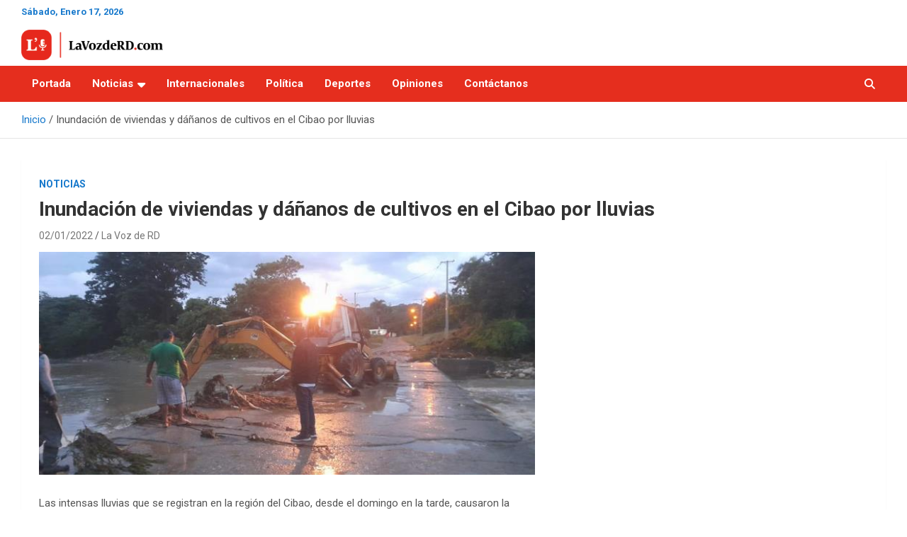

--- FILE ---
content_type: text/html; charset=UTF-8
request_url: https://lavozderd.com/?p=6762
body_size: 10526
content:
<!doctype html>
<html lang="es">
<head>
	<meta charset="UTF-8">
	<meta name="viewport" content="width=device-width, initial-scale=1, shrink-to-fit=no">
	<link rel="profile" href="https://gmpg.org/xfn/11">

	<title>Inundación de viviendas y dáñanos de cultivos en el Cibao por lluvias &#8211; La Voz De RD</title>
<meta name='robots' content='max-image-preview:large' />
	<style>img:is([sizes="auto" i], [sizes^="auto," i]) { contain-intrinsic-size: 3000px 1500px }</style>
	<link rel='dns-prefetch' href='//www.googletagmanager.com' />
<link rel='dns-prefetch' href='//fonts.googleapis.com' />
<link rel="alternate" type="application/rss+xml" title="La Voz De RD &raquo; Feed" href="https://lavozderd.com/?feed=rss2" />
<link rel="alternate" type="application/rss+xml" title="La Voz De RD &raquo; Feed de los comentarios" href="https://lavozderd.com/?feed=comments-rss2" />
<script type="text/javascript">
/* <![CDATA[ */
window._wpemojiSettings = {"baseUrl":"https:\/\/s.w.org\/images\/core\/emoji\/16.0.1\/72x72\/","ext":".png","svgUrl":"https:\/\/s.w.org\/images\/core\/emoji\/16.0.1\/svg\/","svgExt":".svg","source":{"concatemoji":"https:\/\/lavozderd.com\/wp-includes\/js\/wp-emoji-release.min.js?ver=6.8.3"}};
/*! This file is auto-generated */
!function(s,n){var o,i,e;function c(e){try{var t={supportTests:e,timestamp:(new Date).valueOf()};sessionStorage.setItem(o,JSON.stringify(t))}catch(e){}}function p(e,t,n){e.clearRect(0,0,e.canvas.width,e.canvas.height),e.fillText(t,0,0);var t=new Uint32Array(e.getImageData(0,0,e.canvas.width,e.canvas.height).data),a=(e.clearRect(0,0,e.canvas.width,e.canvas.height),e.fillText(n,0,0),new Uint32Array(e.getImageData(0,0,e.canvas.width,e.canvas.height).data));return t.every(function(e,t){return e===a[t]})}function u(e,t){e.clearRect(0,0,e.canvas.width,e.canvas.height),e.fillText(t,0,0);for(var n=e.getImageData(16,16,1,1),a=0;a<n.data.length;a++)if(0!==n.data[a])return!1;return!0}function f(e,t,n,a){switch(t){case"flag":return n(e,"\ud83c\udff3\ufe0f\u200d\u26a7\ufe0f","\ud83c\udff3\ufe0f\u200b\u26a7\ufe0f")?!1:!n(e,"\ud83c\udde8\ud83c\uddf6","\ud83c\udde8\u200b\ud83c\uddf6")&&!n(e,"\ud83c\udff4\udb40\udc67\udb40\udc62\udb40\udc65\udb40\udc6e\udb40\udc67\udb40\udc7f","\ud83c\udff4\u200b\udb40\udc67\u200b\udb40\udc62\u200b\udb40\udc65\u200b\udb40\udc6e\u200b\udb40\udc67\u200b\udb40\udc7f");case"emoji":return!a(e,"\ud83e\udedf")}return!1}function g(e,t,n,a){var r="undefined"!=typeof WorkerGlobalScope&&self instanceof WorkerGlobalScope?new OffscreenCanvas(300,150):s.createElement("canvas"),o=r.getContext("2d",{willReadFrequently:!0}),i=(o.textBaseline="top",o.font="600 32px Arial",{});return e.forEach(function(e){i[e]=t(o,e,n,a)}),i}function t(e){var t=s.createElement("script");t.src=e,t.defer=!0,s.head.appendChild(t)}"undefined"!=typeof Promise&&(o="wpEmojiSettingsSupports",i=["flag","emoji"],n.supports={everything:!0,everythingExceptFlag:!0},e=new Promise(function(e){s.addEventListener("DOMContentLoaded",e,{once:!0})}),new Promise(function(t){var n=function(){try{var e=JSON.parse(sessionStorage.getItem(o));if("object"==typeof e&&"number"==typeof e.timestamp&&(new Date).valueOf()<e.timestamp+604800&&"object"==typeof e.supportTests)return e.supportTests}catch(e){}return null}();if(!n){if("undefined"!=typeof Worker&&"undefined"!=typeof OffscreenCanvas&&"undefined"!=typeof URL&&URL.createObjectURL&&"undefined"!=typeof Blob)try{var e="postMessage("+g.toString()+"("+[JSON.stringify(i),f.toString(),p.toString(),u.toString()].join(",")+"));",a=new Blob([e],{type:"text/javascript"}),r=new Worker(URL.createObjectURL(a),{name:"wpTestEmojiSupports"});return void(r.onmessage=function(e){c(n=e.data),r.terminate(),t(n)})}catch(e){}c(n=g(i,f,p,u))}t(n)}).then(function(e){for(var t in e)n.supports[t]=e[t],n.supports.everything=n.supports.everything&&n.supports[t],"flag"!==t&&(n.supports.everythingExceptFlag=n.supports.everythingExceptFlag&&n.supports[t]);n.supports.everythingExceptFlag=n.supports.everythingExceptFlag&&!n.supports.flag,n.DOMReady=!1,n.readyCallback=function(){n.DOMReady=!0}}).then(function(){return e}).then(function(){var e;n.supports.everything||(n.readyCallback(),(e=n.source||{}).concatemoji?t(e.concatemoji):e.wpemoji&&e.twemoji&&(t(e.twemoji),t(e.wpemoji)))}))}((window,document),window._wpemojiSettings);
/* ]]> */
</script>
<style id='wp-emoji-styles-inline-css' type='text/css'>

	img.wp-smiley, img.emoji {
		display: inline !important;
		border: none !important;
		box-shadow: none !important;
		height: 1em !important;
		width: 1em !important;
		margin: 0 0.07em !important;
		vertical-align: -0.1em !important;
		background: none !important;
		padding: 0 !important;
	}
</style>
<link rel='stylesheet' id='wp-block-library-css' href='https://lavozderd.com/wp-includes/css/dist/block-library/style.min.css?ver=6.8.3' type='text/css' media='all' />
<style id='classic-theme-styles-inline-css' type='text/css'>
/*! This file is auto-generated */
.wp-block-button__link{color:#fff;background-color:#32373c;border-radius:9999px;box-shadow:none;text-decoration:none;padding:calc(.667em + 2px) calc(1.333em + 2px);font-size:1.125em}.wp-block-file__button{background:#32373c;color:#fff;text-decoration:none}
</style>
<style id='global-styles-inline-css' type='text/css'>
:root{--wp--preset--aspect-ratio--square: 1;--wp--preset--aspect-ratio--4-3: 4/3;--wp--preset--aspect-ratio--3-4: 3/4;--wp--preset--aspect-ratio--3-2: 3/2;--wp--preset--aspect-ratio--2-3: 2/3;--wp--preset--aspect-ratio--16-9: 16/9;--wp--preset--aspect-ratio--9-16: 9/16;--wp--preset--color--black: #000000;--wp--preset--color--cyan-bluish-gray: #abb8c3;--wp--preset--color--white: #ffffff;--wp--preset--color--pale-pink: #f78da7;--wp--preset--color--vivid-red: #cf2e2e;--wp--preset--color--luminous-vivid-orange: #ff6900;--wp--preset--color--luminous-vivid-amber: #fcb900;--wp--preset--color--light-green-cyan: #7bdcb5;--wp--preset--color--vivid-green-cyan: #00d084;--wp--preset--color--pale-cyan-blue: #8ed1fc;--wp--preset--color--vivid-cyan-blue: #0693e3;--wp--preset--color--vivid-purple: #9b51e0;--wp--preset--gradient--vivid-cyan-blue-to-vivid-purple: linear-gradient(135deg,rgba(6,147,227,1) 0%,rgb(155,81,224) 100%);--wp--preset--gradient--light-green-cyan-to-vivid-green-cyan: linear-gradient(135deg,rgb(122,220,180) 0%,rgb(0,208,130) 100%);--wp--preset--gradient--luminous-vivid-amber-to-luminous-vivid-orange: linear-gradient(135deg,rgba(252,185,0,1) 0%,rgba(255,105,0,1) 100%);--wp--preset--gradient--luminous-vivid-orange-to-vivid-red: linear-gradient(135deg,rgba(255,105,0,1) 0%,rgb(207,46,46) 100%);--wp--preset--gradient--very-light-gray-to-cyan-bluish-gray: linear-gradient(135deg,rgb(238,238,238) 0%,rgb(169,184,195) 100%);--wp--preset--gradient--cool-to-warm-spectrum: linear-gradient(135deg,rgb(74,234,220) 0%,rgb(151,120,209) 20%,rgb(207,42,186) 40%,rgb(238,44,130) 60%,rgb(251,105,98) 80%,rgb(254,248,76) 100%);--wp--preset--gradient--blush-light-purple: linear-gradient(135deg,rgb(255,206,236) 0%,rgb(152,150,240) 100%);--wp--preset--gradient--blush-bordeaux: linear-gradient(135deg,rgb(254,205,165) 0%,rgb(254,45,45) 50%,rgb(107,0,62) 100%);--wp--preset--gradient--luminous-dusk: linear-gradient(135deg,rgb(255,203,112) 0%,rgb(199,81,192) 50%,rgb(65,88,208) 100%);--wp--preset--gradient--pale-ocean: linear-gradient(135deg,rgb(255,245,203) 0%,rgb(182,227,212) 50%,rgb(51,167,181) 100%);--wp--preset--gradient--electric-grass: linear-gradient(135deg,rgb(202,248,128) 0%,rgb(113,206,126) 100%);--wp--preset--gradient--midnight: linear-gradient(135deg,rgb(2,3,129) 0%,rgb(40,116,252) 100%);--wp--preset--font-size--small: 13px;--wp--preset--font-size--medium: 20px;--wp--preset--font-size--large: 36px;--wp--preset--font-size--x-large: 42px;--wp--preset--spacing--20: 0.44rem;--wp--preset--spacing--30: 0.67rem;--wp--preset--spacing--40: 1rem;--wp--preset--spacing--50: 1.5rem;--wp--preset--spacing--60: 2.25rem;--wp--preset--spacing--70: 3.38rem;--wp--preset--spacing--80: 5.06rem;--wp--preset--shadow--natural: 6px 6px 9px rgba(0, 0, 0, 0.2);--wp--preset--shadow--deep: 12px 12px 50px rgba(0, 0, 0, 0.4);--wp--preset--shadow--sharp: 6px 6px 0px rgba(0, 0, 0, 0.2);--wp--preset--shadow--outlined: 6px 6px 0px -3px rgba(255, 255, 255, 1), 6px 6px rgba(0, 0, 0, 1);--wp--preset--shadow--crisp: 6px 6px 0px rgba(0, 0, 0, 1);}:where(.is-layout-flex){gap: 0.5em;}:where(.is-layout-grid){gap: 0.5em;}body .is-layout-flex{display: flex;}.is-layout-flex{flex-wrap: wrap;align-items: center;}.is-layout-flex > :is(*, div){margin: 0;}body .is-layout-grid{display: grid;}.is-layout-grid > :is(*, div){margin: 0;}:where(.wp-block-columns.is-layout-flex){gap: 2em;}:where(.wp-block-columns.is-layout-grid){gap: 2em;}:where(.wp-block-post-template.is-layout-flex){gap: 1.25em;}:where(.wp-block-post-template.is-layout-grid){gap: 1.25em;}.has-black-color{color: var(--wp--preset--color--black) !important;}.has-cyan-bluish-gray-color{color: var(--wp--preset--color--cyan-bluish-gray) !important;}.has-white-color{color: var(--wp--preset--color--white) !important;}.has-pale-pink-color{color: var(--wp--preset--color--pale-pink) !important;}.has-vivid-red-color{color: var(--wp--preset--color--vivid-red) !important;}.has-luminous-vivid-orange-color{color: var(--wp--preset--color--luminous-vivid-orange) !important;}.has-luminous-vivid-amber-color{color: var(--wp--preset--color--luminous-vivid-amber) !important;}.has-light-green-cyan-color{color: var(--wp--preset--color--light-green-cyan) !important;}.has-vivid-green-cyan-color{color: var(--wp--preset--color--vivid-green-cyan) !important;}.has-pale-cyan-blue-color{color: var(--wp--preset--color--pale-cyan-blue) !important;}.has-vivid-cyan-blue-color{color: var(--wp--preset--color--vivid-cyan-blue) !important;}.has-vivid-purple-color{color: var(--wp--preset--color--vivid-purple) !important;}.has-black-background-color{background-color: var(--wp--preset--color--black) !important;}.has-cyan-bluish-gray-background-color{background-color: var(--wp--preset--color--cyan-bluish-gray) !important;}.has-white-background-color{background-color: var(--wp--preset--color--white) !important;}.has-pale-pink-background-color{background-color: var(--wp--preset--color--pale-pink) !important;}.has-vivid-red-background-color{background-color: var(--wp--preset--color--vivid-red) !important;}.has-luminous-vivid-orange-background-color{background-color: var(--wp--preset--color--luminous-vivid-orange) !important;}.has-luminous-vivid-amber-background-color{background-color: var(--wp--preset--color--luminous-vivid-amber) !important;}.has-light-green-cyan-background-color{background-color: var(--wp--preset--color--light-green-cyan) !important;}.has-vivid-green-cyan-background-color{background-color: var(--wp--preset--color--vivid-green-cyan) !important;}.has-pale-cyan-blue-background-color{background-color: var(--wp--preset--color--pale-cyan-blue) !important;}.has-vivid-cyan-blue-background-color{background-color: var(--wp--preset--color--vivid-cyan-blue) !important;}.has-vivid-purple-background-color{background-color: var(--wp--preset--color--vivid-purple) !important;}.has-black-border-color{border-color: var(--wp--preset--color--black) !important;}.has-cyan-bluish-gray-border-color{border-color: var(--wp--preset--color--cyan-bluish-gray) !important;}.has-white-border-color{border-color: var(--wp--preset--color--white) !important;}.has-pale-pink-border-color{border-color: var(--wp--preset--color--pale-pink) !important;}.has-vivid-red-border-color{border-color: var(--wp--preset--color--vivid-red) !important;}.has-luminous-vivid-orange-border-color{border-color: var(--wp--preset--color--luminous-vivid-orange) !important;}.has-luminous-vivid-amber-border-color{border-color: var(--wp--preset--color--luminous-vivid-amber) !important;}.has-light-green-cyan-border-color{border-color: var(--wp--preset--color--light-green-cyan) !important;}.has-vivid-green-cyan-border-color{border-color: var(--wp--preset--color--vivid-green-cyan) !important;}.has-pale-cyan-blue-border-color{border-color: var(--wp--preset--color--pale-cyan-blue) !important;}.has-vivid-cyan-blue-border-color{border-color: var(--wp--preset--color--vivid-cyan-blue) !important;}.has-vivid-purple-border-color{border-color: var(--wp--preset--color--vivid-purple) !important;}.has-vivid-cyan-blue-to-vivid-purple-gradient-background{background: var(--wp--preset--gradient--vivid-cyan-blue-to-vivid-purple) !important;}.has-light-green-cyan-to-vivid-green-cyan-gradient-background{background: var(--wp--preset--gradient--light-green-cyan-to-vivid-green-cyan) !important;}.has-luminous-vivid-amber-to-luminous-vivid-orange-gradient-background{background: var(--wp--preset--gradient--luminous-vivid-amber-to-luminous-vivid-orange) !important;}.has-luminous-vivid-orange-to-vivid-red-gradient-background{background: var(--wp--preset--gradient--luminous-vivid-orange-to-vivid-red) !important;}.has-very-light-gray-to-cyan-bluish-gray-gradient-background{background: var(--wp--preset--gradient--very-light-gray-to-cyan-bluish-gray) !important;}.has-cool-to-warm-spectrum-gradient-background{background: var(--wp--preset--gradient--cool-to-warm-spectrum) !important;}.has-blush-light-purple-gradient-background{background: var(--wp--preset--gradient--blush-light-purple) !important;}.has-blush-bordeaux-gradient-background{background: var(--wp--preset--gradient--blush-bordeaux) !important;}.has-luminous-dusk-gradient-background{background: var(--wp--preset--gradient--luminous-dusk) !important;}.has-pale-ocean-gradient-background{background: var(--wp--preset--gradient--pale-ocean) !important;}.has-electric-grass-gradient-background{background: var(--wp--preset--gradient--electric-grass) !important;}.has-midnight-gradient-background{background: var(--wp--preset--gradient--midnight) !important;}.has-small-font-size{font-size: var(--wp--preset--font-size--small) !important;}.has-medium-font-size{font-size: var(--wp--preset--font-size--medium) !important;}.has-large-font-size{font-size: var(--wp--preset--font-size--large) !important;}.has-x-large-font-size{font-size: var(--wp--preset--font-size--x-large) !important;}
:where(.wp-block-post-template.is-layout-flex){gap: 1.25em;}:where(.wp-block-post-template.is-layout-grid){gap: 1.25em;}
:where(.wp-block-columns.is-layout-flex){gap: 2em;}:where(.wp-block-columns.is-layout-grid){gap: 2em;}
:root :where(.wp-block-pullquote){font-size: 1.5em;line-height: 1.6;}
</style>
<link rel='stylesheet' id='wp-components-css' href='https://lavozderd.com/wp-includes/css/dist/components/style.min.css?ver=6.8.3' type='text/css' media='all' />
<link rel='stylesheet' id='godaddy-styles-css' href='https://lavozderd.com/wp-content/mu-plugins/vendor/wpex/godaddy-launch/includes/Dependencies/GoDaddy/Styles/build/latest.css?ver=2.0.2' type='text/css' media='all' />
<link rel='stylesheet' id='bootstrap-style-css' href='https://lavozderd.com/wp-content/themes/newscard/assets/library/bootstrap/css/bootstrap.min.css?ver=4.0.0' type='text/css' media='all' />
<link rel='stylesheet' id='font-awesome-style-css' href='https://lavozderd.com/wp-content/themes/newscard/assets/library/font-awesome/css/all.min.css?ver=6.8.3' type='text/css' media='all' />
<link rel='stylesheet' id='newscard-google-fonts-css' href='//fonts.googleapis.com/css?family=Roboto%3A100%2C300%2C300i%2C400%2C400i%2C500%2C500i%2C700%2C700i&#038;ver=6.8.3' type='text/css' media='all' />
<link rel='stylesheet' id='newscard-style-css' href='https://lavozderd.com/wp-content/themes/newscard/style.css?ver=6.8.3' type='text/css' media='all' />
<script type="text/javascript" src="https://lavozderd.com/wp-includes/js/jquery/jquery.min.js?ver=3.7.1" id="jquery-core-js"></script>
<script type="text/javascript" src="https://lavozderd.com/wp-includes/js/jquery/jquery-migrate.min.js?ver=3.4.1" id="jquery-migrate-js"></script>
<!--[if lt IE 9]>
<script type="text/javascript" src="https://lavozderd.com/wp-content/themes/newscard/assets/js/html5.js?ver=3.7.3" id="html5-js"></script>
<![endif]-->

<!-- Fragmento de código de la etiqueta de Google (gtag.js) añadida por Site Kit -->
<!-- Fragmento de código de Google Analytics añadido por Site Kit -->
<script type="text/javascript" src="https://www.googletagmanager.com/gtag/js?id=G-MH2CRYF982" id="google_gtagjs-js" async></script>
<script type="text/javascript" id="google_gtagjs-js-after">
/* <![CDATA[ */
window.dataLayer = window.dataLayer || [];function gtag(){dataLayer.push(arguments);}
gtag("set","linker",{"domains":["lavozderd.com"]});
gtag("js", new Date());
gtag("set", "developer_id.dZTNiMT", true);
gtag("config", "G-MH2CRYF982");
/* ]]> */
</script>
<link rel="https://api.w.org/" href="https://lavozderd.com/index.php?rest_route=/" /><link rel="alternate" title="JSON" type="application/json" href="https://lavozderd.com/index.php?rest_route=/wp/v2/posts/6762" /><link rel="EditURI" type="application/rsd+xml" title="RSD" href="https://lavozderd.com/xmlrpc.php?rsd" />
<meta name="generator" content="WordPress 6.8.3" />
<link rel="canonical" href="https://lavozderd.com/?p=6762" />
<link rel='shortlink' href='https://lavozderd.com/?p=6762' />
<link rel="alternate" title="oEmbed (JSON)" type="application/json+oembed" href="https://lavozderd.com/index.php?rest_route=%2Foembed%2F1.0%2Fembed&#038;url=https%3A%2F%2Flavozderd.com%2F%3Fp%3D6762" />
<link rel="alternate" title="oEmbed (XML)" type="text/xml+oembed" href="https://lavozderd.com/index.php?rest_route=%2Foembed%2F1.0%2Fembed&#038;url=https%3A%2F%2Flavozderd.com%2F%3Fp%3D6762&#038;format=xml" />
<meta name="generator" content="Site Kit by Google 1.170.0" />		<!-- HappyForms global container -->
		<script type="text/javascript">HappyForms = {};</script>
		<!-- End of HappyForms global container -->
				<style type="text/css">
					.site-title,
			.site-description {
				position: absolute;
				clip: rect(1px, 1px, 1px, 1px);
			}
				</style>
		<style type="text/css" id="custom-background-css">
body.custom-background { background-color: #ffffff; }
</style>
	<link rel="icon" href="https://lavozderd.com/wp-content/uploads/2021/09/lavozdeRD_icon@2x-150x150.png" sizes="32x32" />
<link rel="icon" href="https://lavozderd.com/wp-content/uploads/2021/09/lavozdeRD_icon@2x.png" sizes="192x192" />
<link rel="apple-touch-icon" href="https://lavozderd.com/wp-content/uploads/2021/09/lavozdeRD_icon@2x.png" />
<meta name="msapplication-TileImage" content="https://lavozderd.com/wp-content/uploads/2021/09/lavozdeRD_icon@2x.png" />
		<style type="text/css" id="wp-custom-css">
			.custom-logo{
	width:200px
}
.navbar-head{
	padding-bottom:0;
	padding-top:0;
}

.entry-meta .cat-links a{
	color:#1779CC;
}

.navigation-bar  {
	background-color:#e52e1e;
}

.post-img-wrap .entry-meta .cat-links a, .post-img-wrap + .entry-header .entry-meta .cat-links a{
	background-color:#1779CC;
}

.flash-icon{
		color:#1779CC !important;

}
.flash-icon:after,.widget-title {
    border: 1px solid #1779CC !important;
}

.flash-icon:before {
    border: 1px solid #1779CC !important;
}
.stories-title{
	border-left: 4px solid #1779CC;
}

a, a:hover {
    color: #1779CC; 
}

input[type="reset"], input[type="button"], input[type="submit"], button[type="submit"]{
	background-color:#1779CC;
}

input[type="reset"]:hover, input[type="button"]:hover, input[type="submit"]:hover, button[type="submit"]:hover{
	background-color:#1779CC;
}
.comment-metadata a.comment-edit-link {
    color: #1779CC;
}

.btn-theme{
	background-color:#1779CC;
}

.btn-theme:hover{
	background-color:#1b6eb6;
}

.back-to-top a{
	background-color: #1779CC;
}

.main-navigation.nav-uppercase ul li a {
    text-transform: capitalize;
}

.info-bar {
    background-color: #ffffff !important;
   
}
.navigation.pagination .current, .navigation.pagination a:hover {
	background-color:#1779CC;
}

.info-bar ul li{
	 color: #1779CC !important;
	font-weight:bold;
	 text-transform: capitalize;
}
.site-info{
	 background-color: #e52e1e;
	color: #ffffff;
	text-transform: capitalize;
}
li {
	text-align: left;
}

.wp-block-columns{
	margin-bottom:0;
}		</style>
		</head>

<body class="wp-singular post-template-default single single-post postid-6762 single-format-standard custom-background wp-custom-logo wp-theme-newscard theme-body">

<div id="page" class="site">
	<a class="skip-link screen-reader-text" href="#content">Saltar al contenido</a>
	
	<header id="masthead" class="site-header">
					<div class="info-bar">
				<div class="container">
					<div class="row gutter-10">
						<div class="col col-sm contact-section">
							<div class="date">
								<ul><li>sábado, enero 17, 2026</li></ul>
							</div>
						</div><!-- .contact-section -->

											</div><!-- .row -->
          		</div><!-- .container -->
        	</div><!-- .infobar -->
        		<nav class="navbar navbar-expand-lg d-block">
			<div class="navbar-head" >
				<div class="container">
					<div class="row navbar-head-row align-items-center">
						<div class="col-lg-4">
							<div class="site-branding navbar-brand">
								<a href="https://lavozderd.com/" class="custom-logo-link" rel="home"><img width="1036" height="223" src="https://lavozderd.com/wp-content/uploads/2021/09/lavozdeRD_logo.png" class="custom-logo" alt="La Voz De RD" decoding="async" fetchpriority="high" srcset="https://lavozderd.com/wp-content/uploads/2021/09/lavozdeRD_logo.png 1036w, https://lavozderd.com/wp-content/uploads/2021/09/lavozdeRD_logo-300x65.png 300w, https://lavozderd.com/wp-content/uploads/2021/09/lavozdeRD_logo-1024x220.png 1024w, https://lavozderd.com/wp-content/uploads/2021/09/lavozdeRD_logo-768x165.png 768w" sizes="(max-width: 1036px) 100vw, 1036px" /></a>									<h2 class="site-title"><a href="https://lavozderd.com/" rel="home">La Voz De RD</a></h2>
																	<p class="site-description">Tu voz, Nuestra Voz, La Voz de RD</p>
															</div><!-- .site-branding .navbar-brand -->
						</div>
											</div><!-- .row -->
				</div><!-- .container -->
			</div><!-- .navbar-head -->
			<div class="navigation-bar">
				<div class="navigation-bar-top">
					<div class="container">
						<button class="navbar-toggler menu-toggle" type="button" data-toggle="collapse" data-target="#navbarCollapse" aria-controls="navbarCollapse" aria-expanded="false" aria-label="Alternar navegación"></button>
						<span class="search-toggle"></span>
					</div><!-- .container -->
					<div class="search-bar">
						<div class="container">
							<div class="search-block off">
								<form action="https://lavozderd.com/" method="get" class="search-form">
	<label class="assistive-text"> Buscar </label>
	<div class="input-group">
		<input type="search" value="" placeholder="Buscar" class="form-control s" name="s">
		<div class="input-group-prepend">
			<button class="btn btn-theme">Buscar</button>
		</div>
	</div>
</form><!-- .search-form -->
							</div><!-- .search-box -->
						</div><!-- .container -->
					</div><!-- .search-bar -->
				</div><!-- .navigation-bar-top -->
				<div class="navbar-main">
					<div class="container">
						<div class="collapse navbar-collapse" id="navbarCollapse">
							<div id="site-navigation" class="main-navigation nav-uppercase" role="navigation">
								<ul class="nav-menu navbar-nav d-lg-block"><li id="menu-item-173" class="menu-item menu-item-type-custom menu-item-object-custom menu-item-home menu-item-173"><a href="https://lavozderd.com/">Portada</a></li>
<li id="menu-item-185" class="menu-item menu-item-type-post_type menu-item-object-page menu-item-has-children menu-item-185"><a href="https://lavozderd.com/?page_id=65">Noticias</a>
<ul class="sub-menu">
	<li id="menu-item-541" class="menu-item menu-item-type-post_type menu-item-object-page menu-item-541"><a href="https://lavozderd.com/?page_id=535">Actualidad</a></li>
	<li id="menu-item-542" class="menu-item menu-item-type-post_type menu-item-object-page menu-item-542"><a href="https://lavozderd.com/?page_id=536">Salud</a></li>
	<li id="menu-item-543" class="menu-item menu-item-type-post_type menu-item-object-page menu-item-543"><a href="https://lavozderd.com/?page_id=537">Arte y Entretenimiento</a></li>
</ul>
</li>
<li id="menu-item-434" class="menu-item menu-item-type-post_type menu-item-object-page menu-item-privacy-policy menu-item-434"><a rel="privacy-policy" href="https://lavozderd.com/?page_id=3">Internacionales</a></li>
<li id="menu-item-182" class="menu-item menu-item-type-post_type menu-item-object-page menu-item-182"><a href="https://lavozderd.com/?page_id=97">Política</a></li>
<li id="menu-item-177" class="menu-item menu-item-type-post_type menu-item-object-page menu-item-177"><a href="https://lavozderd.com/?page_id=108">Deportes</a></li>
<li id="menu-item-495" class="menu-item menu-item-type-post_type menu-item-object-page menu-item-495"><a href="https://lavozderd.com/?page_id=492">Opiniones</a></li>
<li id="menu-item-175" class="menu-item menu-item-type-post_type menu-item-object-page menu-item-175"><a href="https://lavozderd.com/?page_id=112">Contáctanos</a></li>
</ul>							</div><!-- #site-navigation .main-navigation -->
						</div><!-- .navbar-collapse -->
						<div class="nav-search">
							<span class="search-toggle"></span>
						</div><!-- .nav-search -->
					</div><!-- .container -->
				</div><!-- .navbar-main -->
			</div><!-- .navigation-bar -->
		</nav><!-- .navbar -->

		
		
					<div id="breadcrumb">
				<div class="container">
					<div role="navigation" aria-label="Migas de pan" class="breadcrumb-trail breadcrumbs" itemprop="breadcrumb"><ul class="trail-items" itemscope itemtype="http://schema.org/BreadcrumbList"><meta name="numberOfItems" content="2" /><meta name="itemListOrder" content="Ascending" /><li itemprop="itemListElement" itemscope itemtype="http://schema.org/ListItem" class="trail-item trail-begin"><a href="https://lavozderd.com" rel="home" itemprop="item"><span itemprop="name">Inicio</span></a><meta itemprop="position" content="1" /></li><li itemprop="itemListElement" itemscope itemtype="http://schema.org/ListItem" class="trail-item trail-end"><span itemprop="name">Inundación de viviendas y dáñanos de cultivos en el Cibao por lluvias</span><meta itemprop="position" content="2" /></li></ul></div>				</div>
			</div><!-- .breadcrumb -->
			</header><!-- #masthead --><div id="content" class="site-content">
	<div class="container">
		<div class="row justify-content-center site-content-row">
			<div id="primary" class="content-area col-lg-12">
				<main id="main" class="site-main">

						<div class="post-6762 post type-post status-publish format-standard has-post-thumbnail hentry category-noticias">

		
				<div class="entry-meta category-meta">
					<div class="cat-links"><a href="https://lavozderd.com/?cat=18" rel="category">Noticias</a></div>
				</div><!-- .entry-meta -->

			
					<header class="entry-header">
				<h1 class="entry-title">Inundación de viviendas y dáñanos de cultivos en el Cibao por lluvias</h1>
									<div class="entry-meta">
						<div class="date"><a href="https://lavozderd.com/?p=6762" title="Inundación de viviendas y dáñanos de cultivos en el Cibao por lluvias">02/01/2022</a> </div> <div class="by-author vcard author"><a href="https://lavozderd.com/?author=3">La Voz de RD</a> </div>											</div><!-- .entry-meta -->
								</header>
				<div class="entry-content">
			
<div class="wp-block-columns is-layout-flex wp-container-core-columns-is-layout-9d6595d7 wp-block-columns-is-layout-flex">
<div class="wp-block-column is-layout-flow wp-block-column-is-layout-flow">
<figure class="wp-block-image size-full is-resized"><img decoding="async" src="https://lavozderd.com/wp-content/uploads/2022/02/Lluvias-inundan-viviendas-y-danan-cultivos-en-el-Cibao2.jpeg" alt="" class="wp-image-6764" width="700" /></figure>



<div class="wp-block-columns is-layout-flex wp-container-core-columns-is-layout-9d6595d7 wp-block-columns-is-layout-flex">
<div class="wp-block-column is-layout-flow wp-block-column-is-layout-flow" style="flex-basis:700px">
<p>Las intensas lluvias que se registran en la región del Cibao, desde el domingo en la tarde, causaron la muerte de una persona, anegaron 3,444 vivien­das, desplazaron al menos 1,720 personas e inunda­ron más de 20 mil tareas sembradas de rubros agrí­colas en Santiago, Valverde, Montecristi, Puerto Plata y otras provincias, informa­ron organismos de socorro.</p>



<p>La víctima a causa de las abundantes precipitaciones es Manuel Azcona, el cual fue golpeado por la caída de una rama de un árbol en la cercanía del municipio de Sabana Iglesia, al suroeste de la provincia de Santiago.</p>



<p>En el municipio de Villa Vás­quez, provincia de Monte­cristi, varios sectores resulta­ron inundados a causa de los aguaceros.</p>



<p>También las inundaciones ahogaron animales y aves e inundadaron plantacio­nes de bananos, arroz, yuca y frutos menores en las pro­vincias Valverde, Montecristi y Santiago Rodríguez.</p>



<p>Brigadas de la Defensa Civil, en compañía de soldados de la Cuarta Brigada del Ejército con asiento en Mao, coman­dados por el coronel Germán Rosario Pérez, auxiliaron a fa­milias afectadas por las anega­ciones.</p>



<p>Los afectados fueron en­viados a casas de familiares y amistades hasta que pue­dan retornar, de acuerdo al informe de organismos de socorro y autoridades cas­trenses. También una comi­sión de técnicos del Ministe­rio de Agricultura evaluaban las pérdidas.</p>



<p>En Vila Vásquez, los barrios más afectados por las lluvias son María Auxiliadora, Savi­ca, Los Multis, Barrio Azul, Brisas del Canal, La Colonia, La 330, éste último en el Dis­trito Municipal de Palo de Damajagua.</p>



<p>La caída de árboles y ca­bles del tendido eléctrico in­terrumpió el tránsito por va­rias horas en la carretera Duarte entre Laguna Sala­da y Villa Vásquez, pero so­corristas de la Defensa Civil, efectivos del Ejército, em­pleados del Ayuntamiento, los bomberos y otras autori­dades procedieron a retirar los escombros, lo que permi­tió que se normalizara la cir­culación vehicular.</p>



<p>Ganaderos dijeron que perdieron vacas, chivos, ga­llinas, pavos, guineas y otros animales ahogados, debido a los desbordamientos de ca­nales de riego, cañadas, arro­yos y otros afluentes.</p>



<p>En el municipio de las Ma­tas de Santa Cruz, provincia de Montecristi, también los aguaceros inundaron vivien­das, anegaron parcelas agrí­colas y aislaron sectores,</p>



<p>Aunque en Santiago, las llu­vias también fueron persis­tentes, los organismos de socorro solo reportan co­mo novedad importante, la muerte de Azcona. Desde Puerto Plata también se re­portaron inundaciones en di­ferentes sectores.</p>



<p>Ayer el Centro de Operacio­nes de Emergencia (COE), aumentó a 10 el número de provincias en alerta verde y a cinco en amarilla, ya que el sistema frontal se presen­ta casi estacionario sobre la porción norte del país, pro­vocando un amplio campo nuboso.</p>



<p>Las provincias en alerta ver­de son Monte Plata, María Trinidad Sánchez, Duar­te, Sánchez Ramírez, Sa­maná, Hermanas Mirabal, La Vega, Monseñor Nouel, Santiago Rodríguez y Daja­bón. En alerta amarilla es­tán Monte Cristi, Espaillat, Puerto Plata, Valverde y Santiago.</p>
</div>
</div>
</div>
</div>
		</div><!-- entry-content -->

			</div><!-- .post-6762 -->

	<nav class="navigation post-navigation" aria-label="Entradas">
		<h2 class="screen-reader-text">Navegación de entradas</h2>
		<div class="nav-links"><div class="nav-previous"><a href="https://lavozderd.com/?p=6759" rel="prev">Las lluvias continuarán hacia la porción norte del país</a></div><div class="nav-next"><a href="https://lavozderd.com/?p=6775" rel="next">Colombia conquista su primer título de SC</a></div></div>
	</nav>
				</main><!-- #main -->
			</div><!-- #primary -->
					</div><!-- row -->
	</div><!-- .container -->
</div><!-- #content .site-content-->
	<footer id="colophon" class="site-footer" role="contentinfo">
		
			<div class="container">
				<section class="featured-stories">
								<h3 class="stories-title">
									<a href="https://lavozderd.com/?cat=27">Transmitido en Vivo</a>
							</h3>
							<div class="row gutter-parent-14">
													<div class="col-sm-6 col-lg-3">
								<div class="post-boxed">
																			<div class="post-img-wrap">
											<div class="featured-post-img">
												<a href="https://lavozderd.com/?p=5700" class="post-img" style="background-image: url('https://lavozderd.com/wp-content/uploads/2021/10/Volcan2-1.png');"></a>
											</div>
											<div class="entry-meta category-meta">
												<div class="cat-links"><a href="https://lavozderd.com/?cat=27" rel="category">Transmitido en En Vivo</a></div>
											</div><!-- .entry-meta -->
										</div><!-- .post-img-wrap -->
																		<div class="post-content">
																				<h3 class="entry-title"><a href="https://lavozderd.com/?p=5700">El volcán de LA PALMA desde el Mar</a></h3>																					<div class="entry-meta">
												<div class="date"><a href="https://lavozderd.com/?p=5700" title="El volcán de LA PALMA desde el Mar">12/20/2021</a> </div> <div class="by-author vcard author"><a href="https://lavozderd.com/?author=3">La Voz de RD</a> </div>											</div>
																			</div><!-- .post-content -->
								</div><!-- .post-boxed -->
							</div><!-- .col-sm-6 .col-lg-3 -->
													<div class="col-sm-6 col-lg-3">
								<div class="post-boxed">
																			<div class="post-img-wrap">
											<div class="featured-post-img">
												<a href="https://lavozderd.com/?p=3593" class="post-img" style="background-image: url('https://lavozderd.com/wp-content/uploads/2021/10/reinaldo-pared-perez.jpeg');"></a>
											</div>
											<div class="entry-meta category-meta">
												<div class="cat-links"><a href="https://lavozderd.com/?cat=27" rel="category">Transmitido en En Vivo</a></div>
											</div><!-- .entry-meta -->
										</div><!-- .post-img-wrap -->
																		<div class="post-content">
																				<h3 class="entry-title"><a href="https://lavozderd.com/?p=3593">Funeral de Reinaldo Pared Pérez</a></h3>																					<div class="entry-meta">
												<div class="date"><a href="https://lavozderd.com/?p=3593" title="Funeral de Reinaldo Pared Pérez">10/30/2021</a> </div> <div class="by-author vcard author"><a href="https://lavozderd.com/?author=3">La Voz de RD</a> </div>											</div>
																			</div><!-- .post-content -->
								</div><!-- .post-boxed -->
							</div><!-- .col-sm-6 .col-lg-3 -->
													<div class="col-sm-6 col-lg-3">
								<div class="post-boxed">
																			<div class="post-img-wrap">
											<div class="featured-post-img">
												<a href="https://lavozderd.com/?p=3329" class="post-img" style="background-image: url('https://lavozderd.com/wp-content/uploads/2021/10/DGA.png');"></a>
											</div>
											<div class="entry-meta category-meta">
												<div class="cat-links"><a href="https://lavozderd.com/?cat=27" rel="category">Transmitido en En Vivo</a></div>
											</div><!-- .entry-meta -->
										</div><!-- .post-img-wrap -->
																		<div class="post-content">
																				<h3 class="entry-title"><a href="https://lavozderd.com/?p=3329">El Presidente Abinader participará en un acto trascendental que encaminará a nuestro país a convertirse en el Hub logístico por excelencia de la región</a></h3>																					<div class="entry-meta">
												<div class="date"><a href="https://lavozderd.com/?p=3329" title="El Presidente Abinader participará en un acto trascendental que encaminará a nuestro país a convertirse en el Hub logístico por excelencia de la región">10/26/2021</a> </div> <div class="by-author vcard author"><a href="https://lavozderd.com/?author=3">La Voz de RD</a> </div>											</div>
																			</div><!-- .post-content -->
								</div><!-- .post-boxed -->
							</div><!-- .col-sm-6 .col-lg-3 -->
													<div class="col-sm-6 col-lg-3">
								<div class="post-boxed">
																			<div class="post-img-wrap">
											<div class="featured-post-img">
												<a href="https://lavozderd.com/?p=2618" class="post-img" style="background-image: url('https://lavozderd.com/wp-content/uploads/2021/10/Dictan-sentencia-caso-ODEBRECHT-1024x681.jpeg');"></a>
											</div>
											<div class="entry-meta category-meta">
												<div class="cat-links"><a href="https://lavozderd.com/?cat=27" rel="category">Transmitido en En Vivo</a></div>
											</div><!-- .entry-meta -->
										</div><!-- .post-img-wrap -->
																		<div class="post-content">
																				<h3 class="entry-title"><a href="https://lavozderd.com/?p=2618">Dictan sentencia caso ODEBRECHT | EN VIVO 14/10/21</a></h3>																					<div class="entry-meta">
												<div class="date"><a href="https://lavozderd.com/?p=2618" title="Dictan sentencia caso ODEBRECHT | EN VIVO 14/10/21">10/14/2021</a> </div> <div class="by-author vcard author"><a href="https://lavozderd.com/?author=3">La Voz de RD</a> </div>											</div>
																			</div><!-- .post-content -->
								</div><!-- .post-boxed -->
							</div><!-- .col-sm-6 .col-lg-3 -->
											</div><!-- .row -->
				</section><!-- .featured-stories -->
			</div><!-- .container -->
		
				<div class="site-info">
			<div class="container">
				<div class="row">
										<div class="copyright col-lg order-lg-1 text-lg-left">
						<div class="theme-link">
							Copyright &copy;2026 <a href="https://lavozderd.com/" title="La Voz De RD" >La Voz De RD</a></div><div class="privacy-link"><a class="privacy-policy-link" href="https://lavozderd.com/?page_id=3" rel="privacy-policy">Internacionales</a></div><div class="author-link">Tema por: <a href="https://www.themehorse.com" target="_blank" rel="noopener noreferrer" title="Theme Horse" >Theme Horse</a></div><div class="wp-link">Funciona gracias a: <a href="http://wordpress.org/" target="_blank" rel="noopener noreferrer" title="WordPress">WordPress</a></div>					</div><!-- .copyright -->
				</div><!-- .row -->
			</div><!-- .container -->
		</div><!-- .site-info -->
	</footer><!-- #colophon -->
	<div class="back-to-top"><a title="Ir arriba" href="#masthead"></a></div>
</div><!-- #page -->

<style id='core-block-supports-inline-css' type='text/css'>
.wp-container-core-columns-is-layout-9d6595d7{flex-wrap:nowrap;}
</style>
<script type="text/javascript" src="https://lavozderd.com/wp-content/themes/newscard/assets/library/bootstrap/js/popper.min.js?ver=1.12.9" id="popper-script-js"></script>
<script type="text/javascript" src="https://lavozderd.com/wp-content/themes/newscard/assets/library/bootstrap/js/bootstrap.min.js?ver=4.0.0" id="bootstrap-script-js"></script>
<script type="text/javascript" src="https://lavozderd.com/wp-content/themes/newscard/assets/library/match-height/jquery.matchHeight-min.js?ver=0.7.2" id="jquery-match-height-js"></script>
<script type="text/javascript" src="https://lavozderd.com/wp-content/themes/newscard/assets/library/match-height/jquery.matchHeight-settings.js?ver=6.8.3" id="newscard-match-height-js"></script>
<script type="text/javascript" src="https://lavozderd.com/wp-content/themes/newscard/assets/js/skip-link-focus-fix.js?ver=20151215" id="newscard-skip-link-focus-fix-js"></script>
<script type="text/javascript" src="https://lavozderd.com/wp-content/themes/newscard/assets/library/sticky/jquery.sticky.js?ver=1.0.4" id="jquery-sticky-js"></script>
<script type="text/javascript" src="https://lavozderd.com/wp-content/themes/newscard/assets/library/sticky/jquery.sticky-settings.js?ver=6.8.3" id="newscard-jquery-sticky-js"></script>
<script type="text/javascript" src="https://lavozderd.com/wp-content/themes/newscard/assets/js/scripts.js?ver=6.8.3" id="newscard-scripts-js"></script>
		<script>'undefined'=== typeof _trfq || (window._trfq = []);'undefined'=== typeof _trfd && (window._trfd=[]),
                _trfd.push({'tccl.baseHost':'secureserver.net'}),
                _trfd.push({'ap':'wpaas_v2'},
                    {'server':'257bd67938d2'},
                    {'pod':'c16-prod-p3-us-west-2'},
                                        {'xid':'45295085'},
                    {'wp':'6.8.3'},
                    {'php':'8.2.30'},
                    {'loggedin':'0'},
                    {'cdn':'1'},
                    {'builder':'wp-block-editor'},
                    {'theme':'newscard'},
                    {'wds':'0'},
                    {'wp_alloptions_count':'213'},
                    {'wp_alloptions_bytes':'34028'},
                    {'gdl_coming_soon_page':'0'}
                    , {'appid':'391077'}                 );
            var trafficScript = document.createElement('script'); trafficScript.src = 'https://img1.wsimg.com/signals/js/clients/scc-c2/scc-c2.min.js'; window.document.head.appendChild(trafficScript);</script>
		<script>window.addEventListener('click', function (elem) { var _elem$target, _elem$target$dataset, _window, _window$_trfq; return (elem === null || elem === void 0 ? void 0 : (_elem$target = elem.target) === null || _elem$target === void 0 ? void 0 : (_elem$target$dataset = _elem$target.dataset) === null || _elem$target$dataset === void 0 ? void 0 : _elem$target$dataset.eid) && ((_window = window) === null || _window === void 0 ? void 0 : (_window$_trfq = _window._trfq) === null || _window$_trfq === void 0 ? void 0 : _window$_trfq.push(["cmdLogEvent", "click", elem.target.dataset.eid]));});</script>
		<script src='https://img1.wsimg.com/traffic-assets/js/tccl-tti.min.js' onload="window.tti.calculateTTI()"></script>
		
</body>
</html>
